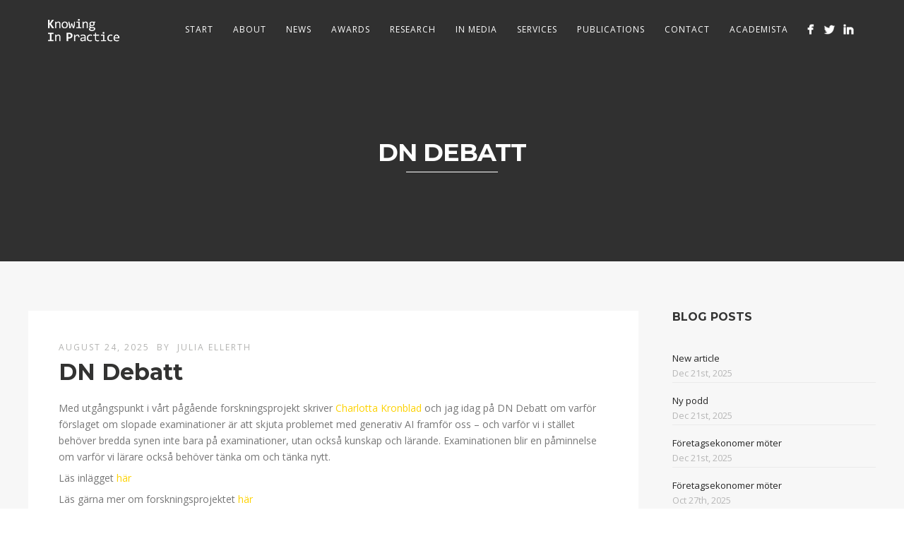

--- FILE ---
content_type: text/html; charset=UTF-8
request_url: https://www.knowinginpractice.com/tag/dn-debatt/
body_size: 9297
content:
<!DOCTYPE html>
<html lang="en-US">
<head>
<meta http-equiv="Content-Type" content="text/html; charset=UTF-8" />



<!-- Mobile Devices Viewport Resset-->
<meta name="viewport" content="width=device-width, initial-scale=1.0, maximum-scale=1">
<meta name="apple-mobile-web-app-capable" content="yes">
<!-- <meta name="viewport" content="initial-scale=1.0, user-scalable=1" /> -->





<link rel="alternate" type="application/rss+xml" title="Knowing In Practice RSS" href="https://www.knowinginpractice.com/feed/" />
<link rel="pingback" href="https://www.knowinginpractice.com/xmlrpc.php" />

<!--[if lt IE 9]>
<script src="https://www.knowinginpractice.com/wp-content/themes/thestory/js/html5shiv.js"></script>
<![endif]-->

<title>DN debatt | Knowing In Practice</title>
<meta name='robots' content='max-image-preview:large' />
<link rel='dns-prefetch' href='//www.youtube.com' />
<link rel='dns-prefetch' href='//fonts.googleapis.com' />
<link rel="alternate" type="application/rss+xml" title="Knowing In Practice &raquo; Feed" href="https://www.knowinginpractice.com/feed/" />
<link rel="alternate" type="application/rss+xml" title="Knowing In Practice &raquo; DN debatt Tag Feed" href="https://www.knowinginpractice.com/tag/dn-debatt/feed/" />
<style id='wp-img-auto-sizes-contain-inline-css' type='text/css'>
img:is([sizes=auto i],[sizes^="auto," i]){contain-intrinsic-size:3000px 1500px}
/*# sourceURL=wp-img-auto-sizes-contain-inline-css */
</style>
<style id='wp-emoji-styles-inline-css' type='text/css'>

	img.wp-smiley, img.emoji {
		display: inline !important;
		border: none !important;
		box-shadow: none !important;
		height: 1em !important;
		width: 1em !important;
		margin: 0 0.07em !important;
		vertical-align: -0.1em !important;
		background: none !important;
		padding: 0 !important;
	}
/*# sourceURL=wp-emoji-styles-inline-css */
</style>
<style id='wp-block-library-inline-css' type='text/css'>
:root{--wp-block-synced-color:#7a00df;--wp-block-synced-color--rgb:122,0,223;--wp-bound-block-color:var(--wp-block-synced-color);--wp-editor-canvas-background:#ddd;--wp-admin-theme-color:#007cba;--wp-admin-theme-color--rgb:0,124,186;--wp-admin-theme-color-darker-10:#006ba1;--wp-admin-theme-color-darker-10--rgb:0,107,160.5;--wp-admin-theme-color-darker-20:#005a87;--wp-admin-theme-color-darker-20--rgb:0,90,135;--wp-admin-border-width-focus:2px}@media (min-resolution:192dpi){:root{--wp-admin-border-width-focus:1.5px}}.wp-element-button{cursor:pointer}:root .has-very-light-gray-background-color{background-color:#eee}:root .has-very-dark-gray-background-color{background-color:#313131}:root .has-very-light-gray-color{color:#eee}:root .has-very-dark-gray-color{color:#313131}:root .has-vivid-green-cyan-to-vivid-cyan-blue-gradient-background{background:linear-gradient(135deg,#00d084,#0693e3)}:root .has-purple-crush-gradient-background{background:linear-gradient(135deg,#34e2e4,#4721fb 50%,#ab1dfe)}:root .has-hazy-dawn-gradient-background{background:linear-gradient(135deg,#faaca8,#dad0ec)}:root .has-subdued-olive-gradient-background{background:linear-gradient(135deg,#fafae1,#67a671)}:root .has-atomic-cream-gradient-background{background:linear-gradient(135deg,#fdd79a,#004a59)}:root .has-nightshade-gradient-background{background:linear-gradient(135deg,#330968,#31cdcf)}:root .has-midnight-gradient-background{background:linear-gradient(135deg,#020381,#2874fc)}:root{--wp--preset--font-size--normal:16px;--wp--preset--font-size--huge:42px}.has-regular-font-size{font-size:1em}.has-larger-font-size{font-size:2.625em}.has-normal-font-size{font-size:var(--wp--preset--font-size--normal)}.has-huge-font-size{font-size:var(--wp--preset--font-size--huge)}.has-text-align-center{text-align:center}.has-text-align-left{text-align:left}.has-text-align-right{text-align:right}.has-fit-text{white-space:nowrap!important}#end-resizable-editor-section{display:none}.aligncenter{clear:both}.items-justified-left{justify-content:flex-start}.items-justified-center{justify-content:center}.items-justified-right{justify-content:flex-end}.items-justified-space-between{justify-content:space-between}.screen-reader-text{border:0;clip-path:inset(50%);height:1px;margin:-1px;overflow:hidden;padding:0;position:absolute;width:1px;word-wrap:normal!important}.screen-reader-text:focus{background-color:#ddd;clip-path:none;color:#444;display:block;font-size:1em;height:auto;left:5px;line-height:normal;padding:15px 23px 14px;text-decoration:none;top:5px;width:auto;z-index:100000}html :where(.has-border-color){border-style:solid}html :where([style*=border-top-color]){border-top-style:solid}html :where([style*=border-right-color]){border-right-style:solid}html :where([style*=border-bottom-color]){border-bottom-style:solid}html :where([style*=border-left-color]){border-left-style:solid}html :where([style*=border-width]){border-style:solid}html :where([style*=border-top-width]){border-top-style:solid}html :where([style*=border-right-width]){border-right-style:solid}html :where([style*=border-bottom-width]){border-bottom-style:solid}html :where([style*=border-left-width]){border-left-style:solid}html :where(img[class*=wp-image-]){height:auto;max-width:100%}:where(figure){margin:0 0 1em}html :where(.is-position-sticky){--wp-admin--admin-bar--position-offset:var(--wp-admin--admin-bar--height,0px)}@media screen and (max-width:600px){html :where(.is-position-sticky){--wp-admin--admin-bar--position-offset:0px}}

/*# sourceURL=wp-block-library-inline-css */
</style><style id='global-styles-inline-css' type='text/css'>
:root{--wp--preset--aspect-ratio--square: 1;--wp--preset--aspect-ratio--4-3: 4/3;--wp--preset--aspect-ratio--3-4: 3/4;--wp--preset--aspect-ratio--3-2: 3/2;--wp--preset--aspect-ratio--2-3: 2/3;--wp--preset--aspect-ratio--16-9: 16/9;--wp--preset--aspect-ratio--9-16: 9/16;--wp--preset--color--black: #000000;--wp--preset--color--cyan-bluish-gray: #abb8c3;--wp--preset--color--white: #ffffff;--wp--preset--color--pale-pink: #f78da7;--wp--preset--color--vivid-red: #cf2e2e;--wp--preset--color--luminous-vivid-orange: #ff6900;--wp--preset--color--luminous-vivid-amber: #fcb900;--wp--preset--color--light-green-cyan: #7bdcb5;--wp--preset--color--vivid-green-cyan: #00d084;--wp--preset--color--pale-cyan-blue: #8ed1fc;--wp--preset--color--vivid-cyan-blue: #0693e3;--wp--preset--color--vivid-purple: #9b51e0;--wp--preset--gradient--vivid-cyan-blue-to-vivid-purple: linear-gradient(135deg,rgb(6,147,227) 0%,rgb(155,81,224) 100%);--wp--preset--gradient--light-green-cyan-to-vivid-green-cyan: linear-gradient(135deg,rgb(122,220,180) 0%,rgb(0,208,130) 100%);--wp--preset--gradient--luminous-vivid-amber-to-luminous-vivid-orange: linear-gradient(135deg,rgb(252,185,0) 0%,rgb(255,105,0) 100%);--wp--preset--gradient--luminous-vivid-orange-to-vivid-red: linear-gradient(135deg,rgb(255,105,0) 0%,rgb(207,46,46) 100%);--wp--preset--gradient--very-light-gray-to-cyan-bluish-gray: linear-gradient(135deg,rgb(238,238,238) 0%,rgb(169,184,195) 100%);--wp--preset--gradient--cool-to-warm-spectrum: linear-gradient(135deg,rgb(74,234,220) 0%,rgb(151,120,209) 20%,rgb(207,42,186) 40%,rgb(238,44,130) 60%,rgb(251,105,98) 80%,rgb(254,248,76) 100%);--wp--preset--gradient--blush-light-purple: linear-gradient(135deg,rgb(255,206,236) 0%,rgb(152,150,240) 100%);--wp--preset--gradient--blush-bordeaux: linear-gradient(135deg,rgb(254,205,165) 0%,rgb(254,45,45) 50%,rgb(107,0,62) 100%);--wp--preset--gradient--luminous-dusk: linear-gradient(135deg,rgb(255,203,112) 0%,rgb(199,81,192) 50%,rgb(65,88,208) 100%);--wp--preset--gradient--pale-ocean: linear-gradient(135deg,rgb(255,245,203) 0%,rgb(182,227,212) 50%,rgb(51,167,181) 100%);--wp--preset--gradient--electric-grass: linear-gradient(135deg,rgb(202,248,128) 0%,rgb(113,206,126) 100%);--wp--preset--gradient--midnight: linear-gradient(135deg,rgb(2,3,129) 0%,rgb(40,116,252) 100%);--wp--preset--font-size--small: 13px;--wp--preset--font-size--medium: 20px;--wp--preset--font-size--large: 36px;--wp--preset--font-size--x-large: 42px;--wp--preset--spacing--20: 0.44rem;--wp--preset--spacing--30: 0.67rem;--wp--preset--spacing--40: 1rem;--wp--preset--spacing--50: 1.5rem;--wp--preset--spacing--60: 2.25rem;--wp--preset--spacing--70: 3.38rem;--wp--preset--spacing--80: 5.06rem;--wp--preset--shadow--natural: 6px 6px 9px rgba(0, 0, 0, 0.2);--wp--preset--shadow--deep: 12px 12px 50px rgba(0, 0, 0, 0.4);--wp--preset--shadow--sharp: 6px 6px 0px rgba(0, 0, 0, 0.2);--wp--preset--shadow--outlined: 6px 6px 0px -3px rgb(255, 255, 255), 6px 6px rgb(0, 0, 0);--wp--preset--shadow--crisp: 6px 6px 0px rgb(0, 0, 0);}:where(.is-layout-flex){gap: 0.5em;}:where(.is-layout-grid){gap: 0.5em;}body .is-layout-flex{display: flex;}.is-layout-flex{flex-wrap: wrap;align-items: center;}.is-layout-flex > :is(*, div){margin: 0;}body .is-layout-grid{display: grid;}.is-layout-grid > :is(*, div){margin: 0;}:where(.wp-block-columns.is-layout-flex){gap: 2em;}:where(.wp-block-columns.is-layout-grid){gap: 2em;}:where(.wp-block-post-template.is-layout-flex){gap: 1.25em;}:where(.wp-block-post-template.is-layout-grid){gap: 1.25em;}.has-black-color{color: var(--wp--preset--color--black) !important;}.has-cyan-bluish-gray-color{color: var(--wp--preset--color--cyan-bluish-gray) !important;}.has-white-color{color: var(--wp--preset--color--white) !important;}.has-pale-pink-color{color: var(--wp--preset--color--pale-pink) !important;}.has-vivid-red-color{color: var(--wp--preset--color--vivid-red) !important;}.has-luminous-vivid-orange-color{color: var(--wp--preset--color--luminous-vivid-orange) !important;}.has-luminous-vivid-amber-color{color: var(--wp--preset--color--luminous-vivid-amber) !important;}.has-light-green-cyan-color{color: var(--wp--preset--color--light-green-cyan) !important;}.has-vivid-green-cyan-color{color: var(--wp--preset--color--vivid-green-cyan) !important;}.has-pale-cyan-blue-color{color: var(--wp--preset--color--pale-cyan-blue) !important;}.has-vivid-cyan-blue-color{color: var(--wp--preset--color--vivid-cyan-blue) !important;}.has-vivid-purple-color{color: var(--wp--preset--color--vivid-purple) !important;}.has-black-background-color{background-color: var(--wp--preset--color--black) !important;}.has-cyan-bluish-gray-background-color{background-color: var(--wp--preset--color--cyan-bluish-gray) !important;}.has-white-background-color{background-color: var(--wp--preset--color--white) !important;}.has-pale-pink-background-color{background-color: var(--wp--preset--color--pale-pink) !important;}.has-vivid-red-background-color{background-color: var(--wp--preset--color--vivid-red) !important;}.has-luminous-vivid-orange-background-color{background-color: var(--wp--preset--color--luminous-vivid-orange) !important;}.has-luminous-vivid-amber-background-color{background-color: var(--wp--preset--color--luminous-vivid-amber) !important;}.has-light-green-cyan-background-color{background-color: var(--wp--preset--color--light-green-cyan) !important;}.has-vivid-green-cyan-background-color{background-color: var(--wp--preset--color--vivid-green-cyan) !important;}.has-pale-cyan-blue-background-color{background-color: var(--wp--preset--color--pale-cyan-blue) !important;}.has-vivid-cyan-blue-background-color{background-color: var(--wp--preset--color--vivid-cyan-blue) !important;}.has-vivid-purple-background-color{background-color: var(--wp--preset--color--vivid-purple) !important;}.has-black-border-color{border-color: var(--wp--preset--color--black) !important;}.has-cyan-bluish-gray-border-color{border-color: var(--wp--preset--color--cyan-bluish-gray) !important;}.has-white-border-color{border-color: var(--wp--preset--color--white) !important;}.has-pale-pink-border-color{border-color: var(--wp--preset--color--pale-pink) !important;}.has-vivid-red-border-color{border-color: var(--wp--preset--color--vivid-red) !important;}.has-luminous-vivid-orange-border-color{border-color: var(--wp--preset--color--luminous-vivid-orange) !important;}.has-luminous-vivid-amber-border-color{border-color: var(--wp--preset--color--luminous-vivid-amber) !important;}.has-light-green-cyan-border-color{border-color: var(--wp--preset--color--light-green-cyan) !important;}.has-vivid-green-cyan-border-color{border-color: var(--wp--preset--color--vivid-green-cyan) !important;}.has-pale-cyan-blue-border-color{border-color: var(--wp--preset--color--pale-cyan-blue) !important;}.has-vivid-cyan-blue-border-color{border-color: var(--wp--preset--color--vivid-cyan-blue) !important;}.has-vivid-purple-border-color{border-color: var(--wp--preset--color--vivid-purple) !important;}.has-vivid-cyan-blue-to-vivid-purple-gradient-background{background: var(--wp--preset--gradient--vivid-cyan-blue-to-vivid-purple) !important;}.has-light-green-cyan-to-vivid-green-cyan-gradient-background{background: var(--wp--preset--gradient--light-green-cyan-to-vivid-green-cyan) !important;}.has-luminous-vivid-amber-to-luminous-vivid-orange-gradient-background{background: var(--wp--preset--gradient--luminous-vivid-amber-to-luminous-vivid-orange) !important;}.has-luminous-vivid-orange-to-vivid-red-gradient-background{background: var(--wp--preset--gradient--luminous-vivid-orange-to-vivid-red) !important;}.has-very-light-gray-to-cyan-bluish-gray-gradient-background{background: var(--wp--preset--gradient--very-light-gray-to-cyan-bluish-gray) !important;}.has-cool-to-warm-spectrum-gradient-background{background: var(--wp--preset--gradient--cool-to-warm-spectrum) !important;}.has-blush-light-purple-gradient-background{background: var(--wp--preset--gradient--blush-light-purple) !important;}.has-blush-bordeaux-gradient-background{background: var(--wp--preset--gradient--blush-bordeaux) !important;}.has-luminous-dusk-gradient-background{background: var(--wp--preset--gradient--luminous-dusk) !important;}.has-pale-ocean-gradient-background{background: var(--wp--preset--gradient--pale-ocean) !important;}.has-electric-grass-gradient-background{background: var(--wp--preset--gradient--electric-grass) !important;}.has-midnight-gradient-background{background: var(--wp--preset--gradient--midnight) !important;}.has-small-font-size{font-size: var(--wp--preset--font-size--small) !important;}.has-medium-font-size{font-size: var(--wp--preset--font-size--medium) !important;}.has-large-font-size{font-size: var(--wp--preset--font-size--large) !important;}.has-x-large-font-size{font-size: var(--wp--preset--font-size--x-large) !important;}
/*# sourceURL=global-styles-inline-css */
</style>

<style id='classic-theme-styles-inline-css' type='text/css'>
/*! This file is auto-generated */
.wp-block-button__link{color:#fff;background-color:#32373c;border-radius:9999px;box-shadow:none;text-decoration:none;padding:calc(.667em + 2px) calc(1.333em + 2px);font-size:1.125em}.wp-block-file__button{background:#32373c;color:#fff;text-decoration:none}
/*# sourceURL=/wp-includes/css/classic-themes.min.css */
</style>
<link rel='stylesheet' id='pexeto-font-0-css' href='https://fonts.googleapis.com/css?family=Open+Sans%3A400%2C300%2C400italic%2C700&#038;ver=6.9' type='text/css' media='all' />
<link rel='stylesheet' id='pexeto-font-1-css' href='https://fonts.googleapis.com/css?family=Montserrat%3A400%2C700&#038;ver=6.9' type='text/css' media='all' />
<link rel='stylesheet' id='pexeto-font-2-css' href='https://fonts.googleapis.com/css?family=Abril+Fatface&#038;ver=6.9' type='text/css' media='all' />
<link rel='stylesheet' id='pexeto-font-3-css' href='https://fonts.googleapis.com/css?family=Lato%3A100%2C300&#038;ver=6.9' type='text/css' media='all' />
<link rel='stylesheet' id='pexeto-font-4-css' href='https://fonts.googleapis.com/css?family=Oswald&#038;ver=6.9' type='text/css' media='all' />
<link rel='stylesheet' id='pexeto-font-5-css' href='https://fonts.googleapis.com/css?family=Old+Standard+TT%3A400%2C700&#038;ver=6.9' type='text/css' media='all' />
<link rel='stylesheet' id='pexeto-pretty-photo-css' href='https://www.knowinginpractice.com/wp-content/themes/thestory/css/prettyPhoto.css?ver=1.9.13' type='text/css' media='all' />
<link rel='stylesheet' id='pexeto-stylesheet-css' href='https://www.knowinginpractice.com/wp-content/themes/thestory-child/style.css?ver=1.9.13' type='text/css' media='all' />
<style id='pexeto-stylesheet-inline-css' type='text/css'>
.header-wrapper, .pg-navigation, .mobile.page-template-template-fullscreen-slider-php #header, .mobile.page-template-template-fullscreen-slider-php .header-wrapper{background-color:#303030;}#logo-container img{width:107px; }.large-header .page-title-wrapper{min-height:350px; height:350px;}
/*# sourceURL=pexeto-stylesheet-inline-css */
</style>
<link rel='stylesheet' id='wp-pagenavi-css' href='https://www.knowinginpractice.com/wp-content/plugins/wp-pagenavi/pagenavi-css.css?ver=2.70' type='text/css' media='all' />
<script type="text/javascript" src="https://www.knowinginpractice.com/wp-includes/js/jquery/jquery.min.js?ver=3.7.1" id="jquery-core-js"></script>
<script type="text/javascript" src="https://www.knowinginpractice.com/wp-includes/js/jquery/jquery-migrate.min.js?ver=3.4.1" id="jquery-migrate-js"></script>
<link rel="https://api.w.org/" href="https://www.knowinginpractice.com/wp-json/" /><link rel="alternate" title="JSON" type="application/json" href="https://www.knowinginpractice.com/wp-json/wp/v2/tags/275" /><link rel="EditURI" type="application/rsd+xml" title="RSD" href="https://www.knowinginpractice.com/xmlrpc.php?rsd" />
<meta name="generator" content="WordPress 6.9" />
<!-- styles for Simple Google Map -->
<style type='text/css'>
#SGM {width:100%; height:300px;}
#SGM .infoWindow {line-height:13px; font-size:10px;}
#SGM input {margin:4px 4px 0 0; font-size:10px;}
#SGM input.text {border:solid 1px #ccc; background-color:#fff; padding:2px;}
</style>
<!-- end styles for Simple Google Map -->
<!-- Global site tag (gtag.js) - Google Analytics -->
<script async src="https://www.googletagmanager.com/gtag/js?id=UA-120614925-1"></script>
<script>
  window.dataLayer = window.dataLayer || [];
  function gtag(){dataLayer.push(arguments);}
  gtag('js', new Date());

  gtag('config', 'UA-120614925-1');
</script>
<script>
  (function(i,s,o,g,r,a,m){i['GoogleAnalyticsObject']=r;i[r]=i[r]||function(){
  (i[r].q=i[r].q||[]).push(arguments)},i[r].l=1*new Date();a=s.createElement(o),
  m=s.getElementsByTagName(o)[0];a.async=1;a.src=g;m.parentNode.insertBefore(a,m)
  })(window,document,'script','//www.google-analytics.com/analytics.js','ga');

  ga('create', 'UA-61191464-1', 'auto');
  ga('send', 'pageview');

</script>
</head>
<body data-rsssl=1 class="archive tag tag-dn-debatt tag-275 wp-theme-thestory wp-child-theme-thestory-child fixed-header contains-posts no-slider icons-style-light">

<div id="main-container" >
	<div  class="page-wrapper" >
		<!--HEADER -->
				<div class="header-wrapper" >

				<header id="header">
			<div class="section-boxed section-header">
						<div id="logo-container">
								<a href="https://www.knowinginpractice.com/"><img src="https://www.knowinginpractice.com/wp-content/uploads/2015/03/KIP_logo_web.png" alt="Knowing In Practice" /></a>
			</div>	

			
			<div class="mobile-nav">
				<span class="mob-nav-btn">Menu</span>
			</div>
	 		<nav class="navigation-container">
				<div id="menu" class="nav-menu">
				<ul id="menu-story-main-menu" class="menu-ul"><li id="menu-item-2647" class="menu-item menu-item-type-post_type menu-item-object-page menu-item-home menu-item-2647"><a href="https://www.knowinginpractice.com/">Start</a></li>
<li id="menu-item-2977" class="menu-item menu-item-type-custom menu-item-object-custom menu-item-2977"><a href="/#knowinginpractice">About</a></li>
<li id="menu-item-3250" class="menu-item menu-item-type-custom menu-item-object-custom menu-item-3250"><a href="/#latestnews">News</a></li>
<li id="menu-item-3705" class="menu-item menu-item-type-custom menu-item-object-custom menu-item-3705"><a href="#awards">Awards</a></li>
<li id="menu-item-2973" class="menu-item menu-item-type-custom menu-item-object-custom menu-item-2973"><a href="/#research">Research</a></li>
<li id="menu-item-2975" class="menu-item menu-item-type-custom menu-item-object-custom menu-item-2975"><a href="/#inmedia">In media</a></li>
<li id="menu-item-2974" class="menu-item menu-item-type-custom menu-item-object-custom menu-item-2974"><a href="/#services">Services</a></li>
<li id="menu-item-2976" class="menu-item menu-item-type-custom menu-item-object-custom menu-item-2976"><a href="/#publications">Publications</a></li>
<li id="menu-item-2957" class="menu-item menu-item-type-post_type menu-item-object-page menu-item-2957"><a href="https://www.knowinginpractice.com/contact-2/">Contact</a></li>
<li id="menu-item-3130" class="menu-item menu-item-type-post_type menu-item-object-page menu-item-3130"><a href="https://www.knowinginpractice.com/academista/">Academista</a></li>
</ul>				</div>
				
				<div class="header-buttons">
					<div class="social-profiles"><ul class="social-icons">
		<li>
		<a href="https://www.facebook.com/sharer/sharer.php?u=https://knowinginpractice.com/" target="_blank"  title="Share on Facebook">
			<div>
				<img src="https://www.knowinginpractice.com/wp-content/themes/thestory/images/icons_white/facebook.png" />
			</div>
		</a>
	</li>
		<li>
		<a href="https://twitter.com/intent/tweet?url=http%3A%2F%2Fknowinginpractice.com%2F&#038;original_referer=" target="_blank"  title="Share on Twitter">
			<div>
				<img src="https://www.knowinginpractice.com/wp-content/themes/thestory/images/icons_white/twitter.png" />
			</div>
		</a>
	</li>
		<li>
		<a href="https://www.linkedin.com/cws/share?url=https://www.knowinginpractice.com/" target="_blank"  title="Share on LinkedIn">
			<div>
				<img src="https://www.knowinginpractice.com/wp-content/themes/thestory/images/icons_white/linkedin.png" />
			</div>
		</a>
	</li>
		</ul></div>
					</div>
			</nav>

				
			<div class="clear"></div>       
			<div id="navigation-line"></div>
		</div>
		</header><!-- end #header -->
	<div class="page-title-wrapper"><div class="page-title">
		<div class="content-boxed">
			<h1>DN debatt</h1>
					</div>
	</div>
</div>

</div>
<div id="content-container" class="content-boxed layout-right">
<div id="content" class="content">
<article id="post-4422" class="blog-non-single-post theme-post-entry post-4422 post type-post status-publish format-standard hentry category-ai category-akademi category-replik tag-ai tag-akademi tag-anna-jonsson tag-bildning tag-charlotta-kronblad tag-chatgpt tag-dn-debatt tag-examination tag-forskning tag-forskningskommunikation tag-larande tag-reflexivitet tag-score tag-utbildning">


<div class="post-content no-thumbnail">


	<div class="post-info top">
		<span class="post-type-icon-wrap"><span class="post-type-icon"></span></span>
					<span class="post-date">
				<time class="entry-date published updated" datetime="2025-08-24T18:54:50+00:00">August 24, 2025</time>				
			</span>	
					<span class="no-caps post-autor vcard author">
				&nbsp;by  
				<a class="url fn n" href="https://www.knowinginpractice.com/author/anna/">
					Julia Ellerth				</a>
			</span>
		
			</div>
		<div class="post-title-wrapper">
			
			<h2 class="post-title entry-title">
							<a href="https://www.knowinginpractice.com/dn-debatt-5/" rel="bookmark">DN Debatt</a>
						</h2>

		</div>
		<div class="clear"></div>




	<div class="post-content-content">

	<div class="entry-content"><p>Med utgångspunkt i vårt pågående forskningsprojekt skriver <a href="https://www.linkedin.com/in/charlotta-kronblad-30483064/">Charlotta Kronblad</a> och jag idag på DN Debatt om varför förslaget om slopade examinationer är att skjuta problemet med generativ AI framför oss – och varför vi i stället behöver bredda synen inte bara på examinationer, utan också kunskap och lärande. Examinationen blir en påminnelse om varför vi lärare också behöver tänka om och tänka nytt.</p>
<p>Läs inlägget <a href="https://www.dn.se/debatt/examinationer-behovs-aven-for-lararnas-skull/" target="_blank" rel="noopener">här</a></p>
<p>Läs gärna mer om forskningsprojektet <a href="https://www.su.se/forskning/forskningsprojekt/let-s-have-a-chat-about-chatgpt-akademins-omställning-i-en-tid-av-generativ-ai" target="_blank" rel="noopener">här</a></p>
		</div>
		<div class="clear"></div>
				


	<div class="post-info bottom">
		<span class="post-type-icon-wrap"><span class="post-type-icon"></span></span>
					<span class="no-caps"> 
				in			</span><a href="https://www.knowinginpractice.com/category/ai/" rel="category tag">AI</a> / <a href="https://www.knowinginpractice.com/category/akademi/" rel="category tag">Akademi</a> / <a href="https://www.knowinginpractice.com/category/replik/" rel="category tag">Replik</a>	
					<span class="comments-number">
				<a href="https://www.knowinginpractice.com/dn-debatt-5/#comments">
					0				<span class="no-caps">comments</span></a>
			</span>
			</div>
<div class="clear"></div>
</div>
</div>


	
<div class="clear"></div>
</article>
<article id="post-3782" class="blog-non-single-post theme-post-entry post-3782 post type-post status-publish format-standard hentry category-collaboration category-featured tag-anna-jonsson tag-dn-debatt">


<div class="post-content no-thumbnail">


	<div class="post-info top">
		<span class="post-type-icon-wrap"><span class="post-type-icon"></span></span>
					<span class="post-date">
				<time class="entry-date published" datetime="2019-10-29T09:15:05+00:00">October 29, 2019</time><time class="updated" datetime="2019-10-29T09:18:36+00:00">October 29, 2019</time>				
			</span>	
					<span class="no-caps post-autor vcard author">
				&nbsp;by  
				<a class="url fn n" href="https://www.knowinginpractice.com/author/caroline/">
					Caroline Hjort				</a>
			</span>
		
			</div>
		<div class="post-title-wrapper">
			
			<h2 class="post-title entry-title">
							<a href="https://www.knowinginpractice.com/dn-debatt-3/" rel="bookmark">DN Debatt</a>
						</h2>

		</div>
		<div class="clear"></div>




	<div class="post-content-content">

	<div class="entry-content"><p>Vi skriver på DN Debatt om vikten av att värna gränser, om att mötas och behovet av kunskapens nyansrikedom som motmedel mot ökad populism.</p>
<p>Läs mer här: ”<a href="https://www.dn.se/debatt/risk-for-okad-misstro-nar-forskare-tvingas-forenkla/">Risk för ökad misstro när forskare tvingas förenkla</a>”</p>
		</div>
		<div class="clear"></div>
				


	<div class="post-info bottom">
		<span class="post-type-icon-wrap"><span class="post-type-icon"></span></span>
					<span class="no-caps"> 
				in			</span><a href="https://www.knowinginpractice.com/category/collaboration/" rel="category tag">Collaboration</a> / <a href="https://www.knowinginpractice.com/category/featured/" rel="category tag">Featured</a>	
					<span class="comments-number">
				<a href="https://www.knowinginpractice.com/dn-debatt-3/#comments">
					0				<span class="no-caps">comments</span></a>
			</span>
			</div>
<div class="clear"></div>
</div>
</div>


	
<div class="clear"></div>
</article>
</div> <!-- end main content holder (#content/#full-width) -->
	<div id="sidebar" class="sidebar"><aside class="sidebar-box widget_story_recent_posts" id="story_recent_posts-2"><h4 class="title">Blog Posts</h4>
		<div class="sidebar-latest-posts">
					<div class="lp-wrapper">
						<div class="lp-info-wrapper">
				<span class="lp-title"><a href="https://www.knowinginpractice.com/new-article-12/">New article</a></span>
				<span class="lp-post-info">Dec 21st, 2025 </span>
				<div class="clear"></div>		
			</div>
		    
			<div class="clear"></div>
		    </div>
			
						<div class="lp-wrapper">
						<div class="lp-info-wrapper">
				<span class="lp-title"><a href="https://www.knowinginpractice.com/ny-podd/">Ny podd</a></span>
				<span class="lp-post-info">Dec 21st, 2025 </span>
				<div class="clear"></div>		
			</div>
		    
			<div class="clear"></div>
		    </div>
			
						<div class="lp-wrapper">
						<div class="lp-info-wrapper">
				<span class="lp-title"><a href="https://www.knowinginpractice.com/foretagsekonomer-moter-2/">Företagsekonomer möter</a></span>
				<span class="lp-post-info">Dec 21st, 2025 </span>
				<div class="clear"></div>		
			</div>
		    
			<div class="clear"></div>
		    </div>
			
						<div class="lp-wrapper">
						<div class="lp-info-wrapper">
				<span class="lp-title"><a href="https://www.knowinginpractice.com/foretagsekonomer-moter/">Företagsekonomer möter</a></span>
				<span class="lp-post-info">Oct 27th, 2025 </span>
				<div class="clear"></div>		
			</div>
		    
			<div class="clear"></div>
		    </div>
			
					</div>
		</aside><aside class="sidebar-box widget_search" id="search-2"><div class="search-wrapper">
	<form role="search" method="get" class="searchform" action="https://www.knowinginpractice.com" >
		<input type="text" name="s" class="search-input placeholder"  placeholder="Search" />
		<input type="submit" value="" class="search-button"/>
	</form>
</div>
</aside></div>
<div class="clear"></div>
</div> <!-- end #content-container -->
</div>
<footer id="footer" class="center">
	
		
		<div class="scroll-to-top"><span></span></div>
	
		<div class="cols-wrapper footer-widgets section-boxed cols-4">
	<div class="col"><aside class="footer-box widget_text" id="text-6"><h4 class="title">About</h4>			<div class="textwidget"><p>Knowing in Practice refers both to a research perspective for how to understand knowledge sharing and to the analytical method that Anna Jonsson applies.</p>
</div>
		</aside></div><div class="col"><aside class="footer-box widget_text" id="text-8">			<div class="textwidget"></div>
		</aside></div><div class="col"><aside class="footer-box widget_text" id="text-9">			<div class="textwidget"></div>
		</aside></div><div class="col nomargin"><aside class="footer-box widget_text" id="text-7"><h4 class="title">Contact</h4>			<div class="textwidget"><p>Knowing in Practice AB</p>
<p>Org no: 559505-3900</p>
<p>Phone: +46 708 69 89 99</p>
<p>E-mail: <a href="mailto:anna@knowinginpractice.com">anna@knowinginpractice.com</a></p>
<p>LinkedIn: <a href="http://linkedin.com/in/anna-jonsson-21b83" target="_blank" rel="noopener">http://linkedin.com/in/anna-jonsson-21b83</a></p>
<p>X: <a href="https://twitter.com/phdannajonsson" target="_blank" rel="noopener">@phdannajonsson</a></p>
</div>
		</aside></div>	</div>
	<div class="footer-bottom">
	<div class="section-boxed">
		<span class="copyrights">
			&copy; Copyright Knowing In Practice</span>
<div class="footer-nav">
</div>

	<div class="social-profiles"><ul class="social-icons">
		<li>
		<a href="https://www.facebook.com/sharer/sharer.php?u=https://knowinginpractice.com/" target="_blank"  title="Share on Facebook">
			<div>
				<img src="https://www.knowinginpractice.com/wp-content/themes/thestory/images/icons_white/facebook.png" />
			</div>
		</a>
	</li>
		<li>
		<a href="https://twitter.com/intent/tweet?url=http%3A%2F%2Fknowinginpractice.com%2F&#038;original_referer=" target="_blank"  title="Share on Twitter">
			<div>
				<img src="https://www.knowinginpractice.com/wp-content/themes/thestory/images/icons_white/twitter.png" />
			</div>
		</a>
	</li>
		<li>
		<a href="https://www.linkedin.com/cws/share?url=https://www.knowinginpractice.com/" target="_blank"  title="Share on LinkedIn">
			<div>
				<img src="https://www.knowinginpractice.com/wp-content/themes/thestory/images/icons_white/linkedin.png" />
			</div>
		</a>
	</li>
		</ul></div>
	
</div>
</div>


</footer> <!-- end #footer-->
</div> <!-- end #main-container -->


<!-- FOOTER ENDS -->

<script type="speculationrules">
{"prefetch":[{"source":"document","where":{"and":[{"href_matches":"/*"},{"not":{"href_matches":["/wp-*.php","/wp-admin/*","/wp-content/uploads/*","/wp-content/*","/wp-content/plugins/*","/wp-content/themes/thestory-child/*","/wp-content/themes/thestory/*","/*\\?(.+)"]}},{"not":{"selector_matches":"a[rel~=\"nofollow\"]"}},{"not":{"selector_matches":".no-prefetch, .no-prefetch a"}}]},"eagerness":"conservative"}]}
</script>
<script type="text/javascript">var PEXETO = PEXETO || {};PEXETO.ajaxurl="https://www.knowinginpractice.com/wp-admin/admin-ajax.php";PEXETO.lightboxOptions = {"theme":"pp_default","animation_speed":"normal","overlay_gallery":false,"allow_resize":true};PEXETO.disableRightClick=false;PEXETO.stickyHeader=true;jQuery(document).ready(function($){
					PEXETO.init.initSite();$(".pexeto-contact-form").each(function(){
			$(this).pexetoContactForm({"wrongCaptchaText":"Failed to verify that you are not a robot. Please check the checkbox below.","failText":"An error occurred. Message not sent.","validationErrorText":"Please complete all the fields correctly","messageSentText":"Message sent"});
		});});</script><script type="text/javascript" src="https://www.knowinginpractice.com/wp-includes/js/underscore.min.js?ver=1.13.7" id="underscore-js"></script>
<script type="text/javascript" src="https://www.knowinginpractice.com/wp-content/themes/thestory/js/main.js?ver=1.9.13" id="pexeto-main-js"></script>
<script id="wp-emoji-settings" type="application/json">
{"baseUrl":"https://s.w.org/images/core/emoji/17.0.2/72x72/","ext":".png","svgUrl":"https://s.w.org/images/core/emoji/17.0.2/svg/","svgExt":".svg","source":{"concatemoji":"https://www.knowinginpractice.com/wp-includes/js/wp-emoji-release.min.js?ver=6.9"}}
</script>
<script type="module">
/* <![CDATA[ */
/*! This file is auto-generated */
const a=JSON.parse(document.getElementById("wp-emoji-settings").textContent),o=(window._wpemojiSettings=a,"wpEmojiSettingsSupports"),s=["flag","emoji"];function i(e){try{var t={supportTests:e,timestamp:(new Date).valueOf()};sessionStorage.setItem(o,JSON.stringify(t))}catch(e){}}function c(e,t,n){e.clearRect(0,0,e.canvas.width,e.canvas.height),e.fillText(t,0,0);t=new Uint32Array(e.getImageData(0,0,e.canvas.width,e.canvas.height).data);e.clearRect(0,0,e.canvas.width,e.canvas.height),e.fillText(n,0,0);const a=new Uint32Array(e.getImageData(0,0,e.canvas.width,e.canvas.height).data);return t.every((e,t)=>e===a[t])}function p(e,t){e.clearRect(0,0,e.canvas.width,e.canvas.height),e.fillText(t,0,0);var n=e.getImageData(16,16,1,1);for(let e=0;e<n.data.length;e++)if(0!==n.data[e])return!1;return!0}function u(e,t,n,a){switch(t){case"flag":return n(e,"\ud83c\udff3\ufe0f\u200d\u26a7\ufe0f","\ud83c\udff3\ufe0f\u200b\u26a7\ufe0f")?!1:!n(e,"\ud83c\udde8\ud83c\uddf6","\ud83c\udde8\u200b\ud83c\uddf6")&&!n(e,"\ud83c\udff4\udb40\udc67\udb40\udc62\udb40\udc65\udb40\udc6e\udb40\udc67\udb40\udc7f","\ud83c\udff4\u200b\udb40\udc67\u200b\udb40\udc62\u200b\udb40\udc65\u200b\udb40\udc6e\u200b\udb40\udc67\u200b\udb40\udc7f");case"emoji":return!a(e,"\ud83e\u1fac8")}return!1}function f(e,t,n,a){let r;const o=(r="undefined"!=typeof WorkerGlobalScope&&self instanceof WorkerGlobalScope?new OffscreenCanvas(300,150):document.createElement("canvas")).getContext("2d",{willReadFrequently:!0}),s=(o.textBaseline="top",o.font="600 32px Arial",{});return e.forEach(e=>{s[e]=t(o,e,n,a)}),s}function r(e){var t=document.createElement("script");t.src=e,t.defer=!0,document.head.appendChild(t)}a.supports={everything:!0,everythingExceptFlag:!0},new Promise(t=>{let n=function(){try{var e=JSON.parse(sessionStorage.getItem(o));if("object"==typeof e&&"number"==typeof e.timestamp&&(new Date).valueOf()<e.timestamp+604800&&"object"==typeof e.supportTests)return e.supportTests}catch(e){}return null}();if(!n){if("undefined"!=typeof Worker&&"undefined"!=typeof OffscreenCanvas&&"undefined"!=typeof URL&&URL.createObjectURL&&"undefined"!=typeof Blob)try{var e="postMessage("+f.toString()+"("+[JSON.stringify(s),u.toString(),c.toString(),p.toString()].join(",")+"));",a=new Blob([e],{type:"text/javascript"});const r=new Worker(URL.createObjectURL(a),{name:"wpTestEmojiSupports"});return void(r.onmessage=e=>{i(n=e.data),r.terminate(),t(n)})}catch(e){}i(n=f(s,u,c,p))}t(n)}).then(e=>{for(const n in e)a.supports[n]=e[n],a.supports.everything=a.supports.everything&&a.supports[n],"flag"!==n&&(a.supports.everythingExceptFlag=a.supports.everythingExceptFlag&&a.supports[n]);var t;a.supports.everythingExceptFlag=a.supports.everythingExceptFlag&&!a.supports.flag,a.supports.everything||((t=a.source||{}).concatemoji?r(t.concatemoji):t.wpemoji&&t.twemoji&&(r(t.twemoji),r(t.wpemoji)))});
//# sourceURL=https://www.knowinginpractice.com/wp-includes/js/wp-emoji-loader.min.js
/* ]]> */
</script>
</body>
</html>